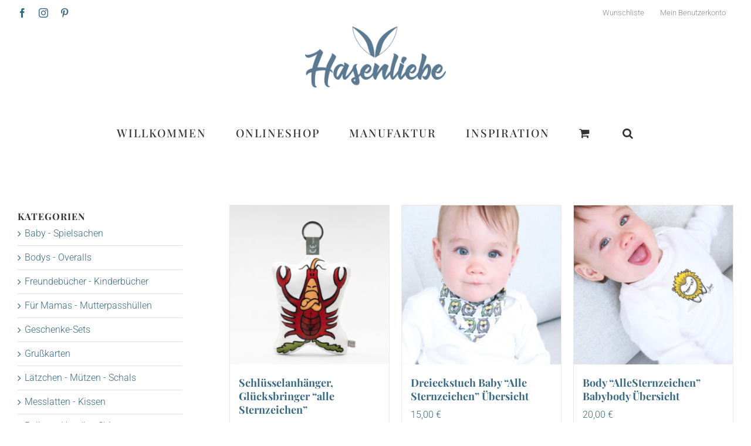

--- FILE ---
content_type: text/css
request_url: https://hasenliebe.de/wp-content/plugins/gift-cards-pro-for-woocommerce/assets/css/frontend.css?ver=3.8.0
body_size: 2132
content:
.gtc-hide{
	display:none;
}

.gtc-show{
	display:block;
}

.gtc-credit-amount{
	color: #008000;
}

.gtc-debit-amount{
	color: #FF0000;
}

/* Chrome, Safari, Edge, Opera */
.gtc-number-field::-webkit-outer-spin-button,
.gtc-number-field::-webkit-inner-spin-button {
	-webkit-appearance: none !important;
	margin: 0 !important;
}

/* Firefox */
.gtc-number-field {
	-moz-appearance: textfield !important;
}

.gtc-gift-card-summary,
.gtc-product-gift-card-summary{
	display: block;
	float: left;
	width: 100%;
}

.gtc-gift-card-amount-wrapper,
.gtc-gift-card-delivery-date-wrapper,
.gtc-gift-card-recipient-details-wrapper,
.gtc-gift-card-recipient-extra-details-wrapper,
.gtc-gift-card-sender-details-wrapper,
.gtc-product-gift-card-wrapper{
	float: left;
	margin: 0;
	width: 100%;
}

.gtc-gift-card-predefined-buttons,
.gtc-gift-card-amount-actions {
	float: left;
	margin: 10px 0;
	width: 100%;
}

.gtc-gift-card-predefined-buttons button {
	display: inline-block;
	padding: 0.6180469716em 1.41575em;
	margin: 0 5px 5px 0;
	color: #333333;
	border-radius: 0;
	background-color: #eeeeee;
	border:1px solid #eeeeee;
	cursor: pointer;
	text-decoration: none;
	font-weight: 600;
	text-shadow: none;
	-webkit-appearance: none;
}

.gtc-gift-card-predefined-buttons button.gtc-active {
	border:1px solid #000000;
}

.gtc-gift-card-amount-wrapper p,
.gtc-gift-card-delivery-date-wrapper p,
.gtc-gift-card-recipient-details-wrapper p,
.gtc-gift-card-recipient-extra-details-wrapper p,
.gtc-gift-card-sender-details-wrapper p,
.gtc-product-gift-card-wrapper p{
	float: left;
	display: block;
	margin: 0 0 15px 0;
	width: 100%;
}

.gtc-gift-card-amount-wrapper h4,
.gtc-gift-card-delivery-date-wrapper h4,
.gtc-gift-card-recipient-details-wrapper h4,
.gtc-gift-card-recipient-extra-details-wrapper h4,
.gtc-gift-card-sender-details-wrapper h4,
.gtc-product-gift-card-wrapper h4 {
	float: left;
	display: block;
	margin: 0 0 15px 0;
	width: 100%;
	color: #000;
	font-size: 24px;
}

.gtc-gift-card-amount-wrapper p label,
.gtc-gift-card-delivery-date-wrapper p label,
.gtc-gift-card-recipient-details-wrapper p label,
.gtc-gift-card-recipient-extra-details-wrapper p label,
.gtc-gift-card-sender-details-wrapper p label,
.gtc-product-gift-card-wrapper p label{
	float: left;
	width: 75px;
	color: #000;
	font-size: 16px;
}

.gtc-gift-card-amount-wrapper p input[type='text'],
.gtc-gift-card-delivery-date-wrapper p input[type='text'],
.gtc-gift-card-recipient-details-wrapper p input[type='text'],
.gtc-gift-card-recipient-details-wrapper p input[type='tel'],
.gtc-gift-card-recipient-details-wrapper p textarea,
.gtc-gift-card-recipient-extra-details-wrapper p input[type='tel'],
.gtc-gift-card-recipient-extra-details-wrapper p textarea,
.gtc-gift-card-sender-details-wrapper p input[type='text'],
.gtc-product-gift-card-wrapper p input[type='text']{
	height: 35px;
}

.gtc-gift-card-amount-wrapper p input[type='text'],
.gtc-gift-card-delivery-date-wrapper p input[type='text'],
.gtc-gift-card-recipient-details-wrapper p input[type='text'],
.gtc-gift-card-recipient-details-wrapper p input[type='tel'],
.gtc-gift-card-recipient-details-wrapper p textarea,
.gtc-gift-card-recipient-extra-details-wrapper p input[type='tel'],
.gtc-gift-card-recipient-extra-details-wrapper p textarea,
.gtc-gift-card-sender-details-wrapper p input[type='text'],
.gtc-gift-card-sender-details-wrapper p textarea,
.gtc-product-gift-card-wrapper p input[type='text'],
.gtc-product-gift-card-wrapper p textarea {
	width: 300px;
	border: 1px solid #ccc;
	border-radius: 5px;
	background: #fff;
}

.gtc-gift-card-delivery-date-wrapper p .gtc-gift-card-delivery-date,
.gtc-product-gift-card-delivery-date-wrapper p .gtc-gift-card-delivery-date{
	float: left;
	margin-right: 5px;
}

.gtc-gift-card-sender-details-wrapper p span,
.gtc-product-gift-card-wrapper p span {
	display: inline-block;
}

/*  My Account page  */

.gtc-myaccount-redeem-gift-card-wrapper {
	float: left;
	display: block;
	width: 100%;
}

.gtc-myaccount-wallet-balance-wrapper,
.gtc-myaccount-redeem-gift-card-form-wrapper,
.gtc-myaccount-active-gift-card-wrapper,
.gtc-myaccount-activity-wrapper{
	float: left;
	display: block;
	width: 100%;
}

.gtc-myaccount-wallet-balance-wrapper h2 {
	float: left;
	display: block;
	margin: 15px 0;
	width: 100%;
}

.gtc-myaccount-wallet-balance-wrapper h2 label {
	float: left;
	color: #000;
	font-size: 26px;
}

.gtc-myaccount-wallet-balance-wrapper h2 span {
	float: left;
	color: #000;
	font-size: 26px;
}

.gtc-myaccount-redeem-gift-card-form-wrapper {
	float: left;
	width: 100%;
	margin-bottom: 10px;
}

.gtc-myaccount-redeem-gift-card-form-wrapper p {
	display: block;
	margin: 10px 0;
	padding: 0;
	color: #000;
	font-size: 18px;
	font-weight: normal;
}

.gtc-redeem-gift-card-content,
.gtc-available-balance-gift-card-content {
	float: left;
	width: 100%;
}

.gtc-redeem-gift-card-content input[type='text'] ,
.gtc-available-balance-gift-card-content input[type='text'] {
	display: inline-block;
	margin-right: 10px;
	width: 300px;
	height: 40px;
	border: 1px solid #ccc;
	border-radius: 5px;
	background: #fff;
}

.gtc-redeem-gift-card-content input[type='submit'],
.gtc-available-balance-gift-card-content input[type='submit'] {
	display: inline-block;
	padding: 0.6180469716em 1.41575em;
	color: #000;
	background-color: #eee;
	border-color: #43454b;
	cursor: pointer;
	text-decoration: none;
	font-weight: 600;
	text-shadow: none;
}

.gtc-myaccount-active-gift-card-wrapper h2,
.gtc-myaccount-activity-wrapper h2{
	color: #000;
	font-size: 26px;
}

.gtc-frontend-table {
	width: 100%;
	margin: 0;
	padding: 0;
	border-collapse: collapse;
}

.gtc-frontend-table thead {
	background: #f7f7f7;
}

.gtc-frontend-table thead th {
	padding: 15px;
	color: #333;
	background: #f7f7f7;
	border: none;
	text-transform: capitalize;
	font-size: 16px;
	text-align: left;
	vertical-align: middle;
	word-break: break-all;
}

.gtc-frontend-table tbody tr:nth-child(2n) {
	background: #fafafa;
}

.gtc-frontend-table tbody td {
	padding: 15px;
	color: #666;
	background: none;
	border: none;
	font-size: 14px;
	text-align: left;
	vertical-align: middle;
	word-break: break-all;
}

.gtc-frontend-table tfoot {
	border: none;
	box-shadow: none;
}

.gtc-frontend-table tfoot td {
	padding-right: 0;
	background: none;
	border: none;
}

.gtc-frontend-table tfoot nav {
	float: none;
	padding: 0;
	margin-bottom: 0;
	border: 0;
	clear: none;
	text-align: center;
}

.gtc-frontend-table tfoot nav ul {
	margin: 0;
	list-style: none;
	border: none !important;
}

.gtc-frontend-table tfoot nav ul li {
	display: inline-block;
	margin: 0;
}

.gtc-frontend-table tfoot nav ul li span {
	display: inline-block;
	padding: 10px;
	margin-right: 3px;
	color: #43454b;
	background: #f7f7f7;
	border: none;
	text-decoration: none;
	cursor:pointer;
}

.gtc-gift-card-designs-wrapper {
	float: left;
	margin: 0;
	width: 100%;
}

.gtc-gift-card-designs-wrapper-content {
	float: left;
	margin: 0;
	width: 100%;
}
.gtc-gift-card-design-preivew-content {
	float: left;
	margin: 0;
	width: 100%;
}

.gtc-gift-card-designs-wrapper-content h4{
	float: left;
	display: block;
	margin: 0 0 15px 0;
	width: 100%;
	color: #000;
	font-size: 24px;

}

.gtc-gift-card-designs-wrapper-content ul.gtc-gift-card-design-items {
	margin:0;
	padding:0;
	width:100%;
	display:block;
	list-style: none;
}

.gtc-gift-card-designs-wrapper-content ul li {
	float:left;
	width: 90px;
	height:90px;
	margin:0;
	padding:0;
	list-style:none;
	display:inline-block;
	border: 1px solid #ccc;
	border-radius:5px;
	margin-right:5px;
	margin-bottom:5px;
	cursor: pointer;
}

.gtc-gift-card-designs-wrapper-content ul li.gtc-gift-card-design-wrapper-item {
	text-align:center;
}

.gtc-gift-card-designs-wrapper-content ul li.gtc-gift-card-design-wrapper-item p{
	line-height: 88px;
	color:#000;
	margin:0;
	padding:0;
}

.gtc-gift-card-designs-wrapper-content ul li.gtc-gift-card-popup-design-wrapper-item :hover,
.gtc-gift-card-designs-wrapper-content ul li.gtc-gift-card-popup-design-wrapper-item p:hover{
	background: #ccc;
	color:#00f;
	border-radius: 5px;
}

.gtc-gift-card-designs-wrapper-content ul li img{
	width: 80px;
	height: 80px;
	margin-top: 5px;
	margin-left: 5px;
	cursor: pointer;
}

.gtc-gift-card-designs-wrapper-content li:hover,
.gtc-gift-card-designs-wrapper-content ul .gtc_current {
	border: 1px solid #f00;
	cursor: pointer;
	box-shadow: 0 0 3px #000;
}

.gtc-gift-card-design-preivew-content p{
	color:#000;
	margin: 10px 0;
	padding:0;
	font-size: 16px;
}

.gtc-gift-card-design-preivew-content p a{
	text-decoration: none;
	color: #00f;
}

.gtc-gift-card-popup-designs-wrapper h4 {
	font-size:16px;
	margin:0 0 15px 0;
	font-weight:600;
}

.gtc-gift-card-popup-designs-wrapper-content {
	float: left;
	width: 100%;
}

.gtc-popup-design-category-menu-wrapper {
	float: left;
	width: 20%;
	border-right: 1px solid #ccc;
}

.gtc-popup-category-design-items-wrapper {
	float: left;
	width: 80%;
	border-left: 1px solid #ccc;
	margin-left: -1px;
}

.gtc-popup-category-design-items-wrapper ul {
	margin: 0 0 0 10px;
	padding:0;
	width:100%;
	display:block;
	list-style: none;
}

.gtc-popup-category-design-items-wrapper ul li {
	float:left;
	width: 130px;
	height:130px;
	margin:0;
	padding:0;
	list-style:none;
	display:inline-block;
	border: 1px solid #ccc;
	border-radius:5px;
	margin-right:8px;
	margin-bottom:8px;

}

.gtc-popup-category-design-items-wrapper ul li:hover,
.gtc-popup-category-design-items-wrapper ul li.gtw_current {
	border: 1px solid #f00;
	box-shadow: 0 0 3px #000;
}

.gtc-popup-category-design-items-wrapper ul li img {
	width: 110px;
	height: 110px;
	margin-top: 10px;
	margin-left: 10px;
	cursor: pointer;
}

.gtc-popup-design-category-menu-wrapper ul {
	width: 100%;
	position: relative;
	margin: 0;
}

.gtc-popup-design-category-menu-wrapper ul li {
	display: block;
	padding: 10px;
	font-size: 16px;
	color: #666;
	cursor: pointer;
}

.gtc-popup-design-category-menu-wrapper ul li.gtc_current,
.gtc-popup-design-category-menu-wrapper ul li:hover {
	color: #000;
	text-decoration: underline;
}

.gtc-cart-wallet-usage-wrapper,
.gtc-cart-gift-card-usage-wrapper,
.gtc-gift-card-balance-form-wrapper{
	display: block;
	float: left;
	width: 100%;
	margin: 10px 0;
}

.gtc-cart-wallet-usage-content,
.gtc-cart-gift-card-usage-content {
	display: flex;
}


.gtc-cart-wallet-usage-content input[type='number'],
.gtc-cart-wallet-usage-content button,
.gtc-cart-gift-card-usage-content input[type='text'],
.gtc-cart-gift-card-usage-content button {
	vertical-align: middle;
	margin-right: 10px;
}

.gtc-cart-wallet-usage-content label,
.gtc-cart-gift-card-usage-content label {
	padding: 10px;
}

.gtc-checkout-wallet-usage-content,
.gtc-checkout-gift-card-usage-content,
.gtc-gift-card-balance-form {
	float: left;
	width: 100%;
	margin: 10px 0;
}

.gtc-checkout-wallet-usage-form,
.gtc-checkout-gift-card-usage-form,
.gtc-gift-card-balance-content {
	display: flex;
}

.gtc-checkout-wallet-usage-form input[type='number'],
.gtc-checkout-wallet-usage-form button,
.gtc-checkout-gift-card-usage-form input[type='text'],
.gtc-checkout-gift-card-usage-form button,
.gtc-gift-card-balance-content input[type='text'],
.gtc-gift-card-balance-content input[type='submit'] {
	vertical-align: middle;
	margin-right: 10px;
}

.gtc-checkout-wallet-usage-form label,
.gtc-checkout-gift-card-usage-form label{
	padding: 10px;
}

.gtc-gift-card-designs-wrapper-content .gtc-gift-card-design-separator,
.gtc-gift-card-designs-wrapper-content .gtc-gift-card-custom-upload-img-wrapper {
	width: 100%;
	float: left;
	margin: 10px 0;
}

.gtc-gift-card-designs-wrapper-content .gtc-gift-card-design-separator {
	color: #000;
	font-size: 18px;
	font-weight: bold;
}

.gtc-gift-card-designs-wrapper-content .gtc-gift-card-custom-upload-img-wrapper a {
	text-decoration: none;
	color: #00f;
}

.gtc-gift-card-amount-actions{
	float:left;
	width:100%;
	display:flex;
	margin:10px 0;
}

.gtc-gift-card-amount-actions label{
	float:left;
	margin-right: 10px;
}


@media only screen and (max-width: 768px) {

	.gtc-gift-card-amount-wrapper p label,
	.gtc-gift-card-delivery-date-wrapper p label,
	.gtc-gift-card-recipient-details-wrapper p label,
	.gtc-gift-card-sender-details-wrapper p label,
	.gtc-product-gift-card-wrapper p label {
		float: left;
		margin-bottom: 10px;
		width: 100%;
		color: #000;
		font-size: 16px;
	}
	.gtc-gift-card-amount-wrapper p input[type='text'],
	.gtc-gift-card-delivery-date-wrapper p input[type='text'],
	.gtc-gift-card-recipient-details-wrapper p input[type='text'],
	.gtc-gift-card-sender-details-wrapper p input[type='text'],
	.gtc-gift-card-sender-details-wrapper p textarea,
	.gtc-product-gift-card-wrapper p input[type='text'],
	.gtc-product-gift-card-wrapper p textarea {
		width: 100%;
		border: 1px solid #ccc;
		border-radius: 5px;
		background: #fff;
	}

	.gtc-gift-card-delivery-date-wrapper p .gtc-gift-card-delivery-date {
		width: 95% !important;
		float: left;
		margin-right: 5px;
	}

	.gtc-redeem-gift-card-content input[type='text'] {
		display: block;
		margin: 10px 0 !important;
		width: 100%;
	}
	.gtc-frontend-table {
		border: 1px solid #f1f1f1;
	}

	.gtc-frontend-table tbody tr {
		display: block;
	}

	.gtc-frontend-table thead {
		display: none;
	}

	.gtc-frontend-table tr td {
		display: block;
		border-right: 0;
		border-bottom: 1px solid #f1f1f1;
		text-align: right !important;
	}

	.gtc-frontend-table tr td::before {
		float: left;
		content: attr(data-title) ": ";
		font-weight: 700;
	}

	.gtc-cart-wallet-usage-content,
	.gtc-cart-gift-card-usage-content {
		display: block;
	}

	.gtc-cart-wallet-usage-content input[type='number'],
	.gtc-cart-wallet-usage-content button,
	.gtc-cart-gift-card-usage-content input[type='text'],
	.gtc-cart-gift-card-usage-content button {
		vertical-align: middle;
		margin-right: 10px;
		margin-bottom: 10px;
	}

	.gtc-cart-wallet-usage-content label,
	.gtc-cart-gift-card-usage-content label {
		display: block;
		width: 100%;
		margin: 10px 0;
	}

	.gtc-checkout-wallet-usage-content,
	.gtc-checkout-gift-card-usage-content{
		float: left;
		width: 100%;
		margin: 10px 0;
	}

	.gtc-checkout-wallet-usage-form,
	.gtc-checkout-gift-card-usage-form,
	.gtc-gift-card-balance-content{
		display: block;
	}

	.gtc-checkout-wallet-usage-form input[type='number'],
	.gtc-checkout-wallet-usage-form button,
	.gtc-checkout-gift-card-usage-form input[type='text'],
	.gtc-checkout-gift-card-usage-form button,
	.gtc-gift-card-balance-content input[type='text'],
	.gtc-gift-card-balance-content input[type='submit']{
		vertical-align: middle;
		margin-right: 10px;
		margin-bottom: 10px;
	}

	.gtc-checkout-wallet-usage-form label,
	.gtc-checkout-gift-card-usage-form label{
		display: block;
		width: 100%;
		margin: 10px 0;
	}
}
